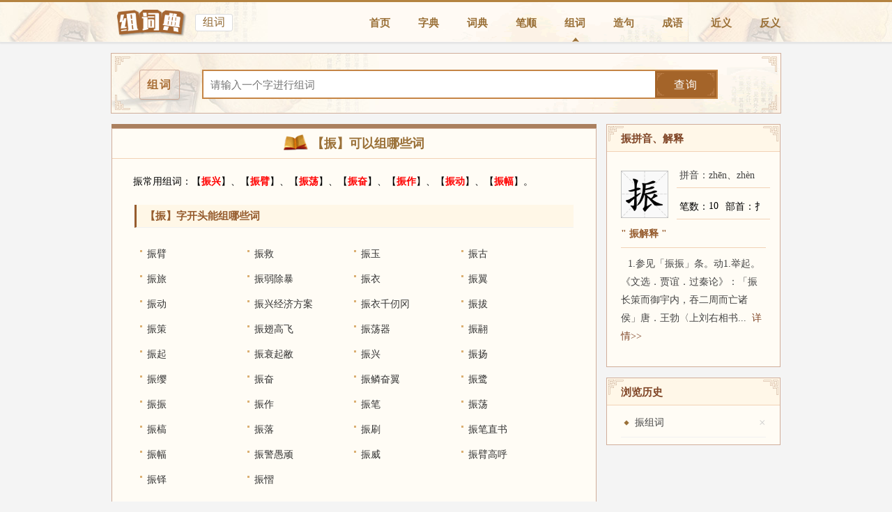

--- FILE ---
content_type: text/html
request_url: https://www.zcdian.com/zuci/9jfw9e.html
body_size: 37826
content:



<!DOCTYPE HTML>
<html lang="zh-CHS">
<head>
<meta charset="utf-8">
<meta http-equiv="X-UA-Compatible" content="IE=edge,chrome=1">
<meta name="renderer" content="webkit">
<meta name="applicable-device" content="pc">
<title>振组词_振可以组哪些词-组词-组词典</title>
<meta name="Description" content="" >
<link rel="shortcut icon" href="https://www.zcdian.com/favicon.ico" type="image/x-icon">
<link rel="alternate" media="only screen and(max-width: 640px)" href="https://m.zcdian.com/zuci/9jfw9e.html">
<meta name="mobile-agent" content="format=html5; url=https://m.zcdian.com/zuci/9jfw9e.html">
<link href="https://static.zcdian.com/css/pc/zizuci.css" rel="stylesheet" type="text/css" />
</head>
<body>


<div class="hand box-shadow">
	<div class="wd">
		<div class="hand-log">
			<a href="https://www.zcdian.com"><img src="https://static.zcdian.com/images/log.1.png?2321" alt="组词典" /></a>
			<span class="pd">组词</span>
		</div>
		<div class="nav">
			<a href="https://www.zcdian.com/" target="_blank">首页</a>
			<a href="https://www.zcdian.com/zi/" >字典</a>
			<a href="https://www.zcdian.com/ci/" >词典</a>
            <a href="https://www.zcdian.com/bishun/" >笔顺</a>
			<a href="https://www.zcdian.com/zuci/"  class="sel">组词</a>
			<a href="https://www.zcdian.com/zaoju/" >造句</a>
			<a href="https://www.zcdian.com/chengyu/" >成语</a>
			<a href="https://www.zcdian.com/jyc/" title="近义词" >近义</a>
			<a href="https://www.zcdian.com/fyc/" title="反义词" >反义</a>
		</div>
	</div>
</div>


<div class="search wd">
	<i class="flag_tl_t3"></i>
	<i class="flag_tr_t3"></i>
	<i class="flag_bl_t3"></i>
	<i class="flag_br_t3"></i>
	<h3 class="box-shadow" title="组词查询">组词</h3>
	<div class="search-form">
		<div class="search-form-p1">
			<form action="https://www.zcdian.com/search/" method="GET" target="_blank" novalidate="">
				<input class="search-form-txt" name="q" id="q" value="" placeholder="请输入一个字进行组词" type="search" autocomplete="off">
				<input type="hidden" name="type" id="type" value="zuci" />
				<input type="hidden" name="pagetype" id="pagetype" value="pc">
                <span class="btn">
					<button class="submit" type="submit">查询</button>
				</span>
			</form>
		</div>
	</div>
</div>
  
<div class="cont wd">
	
	<div class="cont-lf">
		
		<div class="lf-1 box">

			<div class="tit">
				<img class="base-img" src="https://static.zcdian.com/images/sj.gif" >
				<h1>【振】可以组哪些词</h1>
			</div>
			<div class="item">

				
		    <div class="box-desc">
				<strong>振常用组词</strong>：【<label>振兴</label>】、【<label>振臂</label>】、【<label>振荡</label>】、【<label>振奋</label>】、【<label>振作</label>】、【<label>振动</label>】、【<label>振幅</label>】。
			</div>
		
			   
				   <div class="box-top-base">
					  	
					<h3 class="item-tit"><a href="https://www.zcdian.com/zuci/31969.html">【振】字开头能组哪些词</a></h3>
					<ul class="part2 ">
                        
						    <li>
                                 
                                <a href="https://www.zcdian.com/ci/a6ux16.html">振臂</a>
                                

						        </li>
                        
						    <li>
                                 
                                <a href="https://www.zcdian.com/ci/epzx43.html">振救</a>
                                

						        </li>
                        
						    <li>
                                 
                                <a href="https://www.zcdian.com/ci/cnvk0u.html">振玉</a>
                                

						        </li>
                        
						    <li>
                                 
                                <a href="https://www.zcdian.com/ci/mj7yps.html">振古</a>
                                

						        </li>
                        
						    <li>
                                 
                                <a href="https://www.zcdian.com/ci/2r66jq.html">振旅</a>
                                

						        </li>
                        
						    <li>
                                 
                                <a href="https://www.zcdian.com/ci/srk938.html">振弱除暴</a>
                                

						        </li>
                        
						    <li>
                                 
                                <a href="https://www.zcdian.com/ci/v7v8jp.html">振衣</a>
                                

						        </li>
                        
						    <li>
                                 
                                <a href="https://www.zcdian.com/ci/1ke78h.html">振翼</a>
                                

						        </li>
                        
						    <li>
                                 
                                <a href="https://www.zcdian.com/ci/nxtfxo.html">振动</a>
                                

						        </li>
                        
						    <li>
                                 
                                <a href="https://www.zcdian.com/ci/a6pzl7.html">振兴经济方案</a>
                                

						        </li>
                        
						    <li>
                                 
                                <a href="https://www.zcdian.com/ci/6sxc0c.html">振衣千仞冈</a>
                                

						        </li>
                        
						    <li>
                                 
                                <a href="https://www.zcdian.com/ci/kdewc2.html">振拔</a>
                                

						        </li>
                        
						    <li>
                                 
                                <a href="https://www.zcdian.com/ci/sc14q1.html">振策</a>
                                

						        </li>
                        
						    <li>
                                 
                                <a href="https://www.zcdian.com/ci/v6xruf.html">振翅高飞</a>
                                

						        </li>
                        
						    <li>
                                 
                                <a href="https://www.zcdian.com/ci/xnxetu.html">振荡器</a>
                                

						        </li>
                        
						    <li>
                                 
                                <a href="https://www.zcdian.com/ci/9zneei.html">振翮</a>
                                

						        </li>
                        
						    <li>
                                 
                                <a href="https://www.zcdian.com/ci/4wzlt9.html">振起</a>
                                

						        </li>
                        
						    <li>
                                 
                                <a href="https://www.zcdian.com/ci/2ebngw.html">振衰起敝</a>
                                

						        </li>
                        
						    <li>
                                 
                                <a href="https://www.zcdian.com/ci/qpdx0l.html">振兴</a>
                                

						        </li>
                        
						    <li>
                                 
                                <a href="https://www.zcdian.com/ci/2eqfvo.html">振扬</a>
                                

						        </li>
                        
						    <li>
                                 
                                <a href="https://www.zcdian.com/ci/w3z44o.html">振缨</a>
                                

						        </li>
                        
						    <li>
                                 
                                <a href="https://www.zcdian.com/ci/jouh5k.html">振奋</a>
                                

						        </li>
                        
						    <li>
                                 
                                <a href="https://www.zcdian.com/ci/8xeik9.html">振鳞奋翼</a>
                                

						        </li>
                        
						    <li>
                                 
                                <a href="https://www.zcdian.com/ci/imtuc1.html">振鹭</a>
                                

						        </li>
                        
						    <li>
                                 
                                <a href="https://www.zcdian.com/ci/2qszm0.html">振振</a>
                                

						        </li>
                        
						    <li>
                                 
                                <a href="https://www.zcdian.com/ci/nd9661.html">振作</a>
                                

						        </li>
                        
						    <li>
                                 
                                <a href="https://www.zcdian.com/ci/imv670.html">振笔</a>
                                

						        </li>
                        
						    <li>
                                 
                                <a href="https://www.zcdian.com/ci/s5h28o.html">振荡</a>
                                

						        </li>
                        
						    <li>
                                 
                                <a href="https://www.zcdian.com/ci/111n3o.html">振槁</a>
                                

						        </li>
                        
						    <li>
                                 
                                <a href="https://www.zcdian.com/ci/3roez6.html">振落</a>
                                

						        </li>
                        
						    <li>
                                 
                                <a href="https://www.zcdian.com/ci/t21bop.html">振刷</a>
                                

						        </li>
                        
						    <li>
                                 
                                <a href="https://www.zcdian.com/ci/7k0rxi.html">振笔直书</a>
                                

						        </li>
                        
						    <li>
                                 
                                <a href="https://www.zcdian.com/ci/f2l4xr.html">振幅</a>
                                

						        </li>
                        
						    <li>
                                 
                                <a href="https://www.zcdian.com/ci/1853mo.html">振警愚顽</a>
                                

						        </li>
                        
						    <li>
                                 
                                <a href="https://www.zcdian.com/ci/ddge1s.html">振威</a>
                                

						        </li>
                        
						    <li>
                                 
                                <a href="https://www.zcdian.com/ci/3tu9ee.html">振臂高呼</a>
                                

						        </li>
                        
						    <li>
                                 
                                <a href="https://www.zcdian.com/ci/3rnxg2.html">振铎</a>
                                

						        </li>
                        
						    <li>
                                 
                                <a href="https://www.zcdian.com/ci/qapcjl.html">振慴</a>
                                

						        </li>
                        
					</ul>
                
					<h3 class="item-tit"><a href="https://www.zcdian.com/zuci/11868.html">【振】字结尾能组哪些词</a></h3>
					<ul class="part2 ">
                        
						    <li>
                                 
                                <a href="https://www.zcdian.com/ci/89h5dz.html">不振</a>
                                

						        </li>
                        
						    <li>
                                 
                                <a href="https://www.zcdian.com/ci/8zant3.html">大振</a>
                                

						        </li>
                        
						    <li>
                                 
                                <a href="https://www.zcdian.com/ci/fp6hyg.html">共振</a>
                                

						        </li>
                        
						    <li>
                                 
                                <a href="https://www.zcdian.com/ci/73u15y.html">低迷不振</a>
                                

						        </li>
                        
						    <li>
                                 
                                <a href="https://www.zcdian.com/ci/acvywe.html">程元振</a>
                                

						        </li>
                        
						    <li>
                                 
                                <a href="https://www.zcdian.com/ci/y0s2v8.html">核磁共振</a>
                                

						        </li>
                        
						    <li>
                                 
                                <a href="https://www.zcdian.com/ci/zuyuyw.html">龙蹙虎振</a>
                                

						        </li>
                        
						    <li>
                                 
                                <a href="https://www.zcdian.com/ci/0l8z76.html">积弱不振</a>
                                

						        </li>
                        
						    <li>
                                 
                                <a href="https://www.zcdian.com/ci/r468kk.html">偏振</a>
                                

						        </li>
                        
						    <li>
                                 
                                <a href="https://www.zcdian.com/ci/wg4gle.html">严振</a>
                                

						        </li>
                        
						    <li>
                                 
                                <a href="https://www.zcdian.com/ci/j4m3xa.html">三振</a>
                                

						        </li>
                        
						    <li>
                                 
                                <a href="https://www.zcdian.com/ci/lb2tko.html">提振</a>
                                

						        </li>
                        
						    <li>
                                 
                                <a href="https://www.zcdian.com/ci/7e1b23.html">响振</a>
                                

						        </li>
                        
						    <li>
                                 
                                <a href="https://www.zcdian.com/ci/2qszm0.html">振振</a>
                                

						        </li>
                        
						    <li>
                                 
                                <a href="https://www.zcdian.com/ci/eae116.html">颓靡不振</a>
                                

						        </li>
                        
						    <li>
                                 
                                <a href="https://www.zcdian.com/ci/ayhqhh.html">玉振</a>
                                

						        </li>
                        
						    <li>
                                 
                                <a href="https://www.zcdian.com/ci/uv527h.html">重振</a>
                                

						        </li>
                        
						    <li>
                                 
                                <a href="https://www.zcdian.com/ci/iuitqw.html">食慾不振</a>
                                

						        </li>
                        
					</ul>
                
					<h3 class="item-tit"><a href="https://www.zcdian.com/zuci/28369.html">【振】字在中间组哪些词</a></h3>
					<ul class="part2 ">
                        
						    <li>
                                 
                                <a href="https://www.zcdian.com/ci/u1px55.html">吸振器</a>
                                

						        </li>
                        
						    <li>
                                 
                                <a href="https://www.zcdian.com/ci/r5u26g.html">杨振宁</a>
                                

						        </li>
                        
						    <li>
                                 
                                <a href="https://www.zcdian.com/ci/8wio6l.html">三振出局</a>
                                

						        </li>
                        
						    <li>
                                 
                                <a href="https://www.zcdian.com/ci/3jsr10.html">新沐者必弹冠，新浴者必振衣</a>
                                

						        </li>
                        
						    <li>
                                 
                                <a href="https://www.zcdian.com/ci/pmike1.html">摇山振岳</a>
                                

						        </li>
                        
						    <li>
                                 
                                <a href="https://www.zcdian.com/ci/92wyrm.html">郑振铎</a>
                                

						        </li>
                        
						    <li>
                                 
                                <a href="https://www.zcdian.com/ci/4lx5hf.html">重振雄风</a>
                                

						        </li>
                        
						    <li>
                                 
                                <a href="https://www.zcdian.com/ci/u5byor.html">罗振玉</a>
                                

						        </li>
                        
						    <li>
                                 
                                <a href="https://www.zcdian.com/ci/0wn4ni.html">偏振光</a>
                                

						        </li>
                        
					</ul>
                
					<h3 class="item-tit"><a href="https://www.zcdian.com/zuci/31972.html">【振】开头的成语</a></h3>
					<ul class="part2 ">
                        
						    <li>
                                 
                                <a href="https://www.zcdian.com/chengyu/cb58no.html">振领提纲</a>
                                 
						        </li>
                        
						    <li>
                                 
                                <a href="https://www.zcdian.com/chengyu/8qg2s8.html">振臂一呼</a>
                                 
						        </li>
                        
						    <li>
                                 
                                <a href="https://www.zcdian.com/chengyu/w8nmiw.html">振衣提领</a>
                                 
						        </li>
                        
						    <li>
                                 
                                <a href="https://www.zcdian.com/chengyu/9ukyiu.html">振兵泽旅</a>
                                 
						        </li>
                        
						    <li>
                                 
                                <a href="https://www.zcdian.com/chengyu/xkb521.html">振奋人心</a>
                                 
						        </li>
                        
						    <li>
                                 
                                <a href="https://www.zcdian.com/chengyu/bjdwrc.html">振兵释旅</a>
                                 
						        </li>
                        
						    <li>
                                 
                                <a href="https://www.zcdian.com/chengyu/esr279.html">振振有词</a>
                                 
						        </li>
                        
						    <li>
                                 
                                <a href="https://www.zcdian.com/chengyu/t36zmy.html">振民育德</a>
                                 
						        </li>
                        
						    <li>
                                 
                                <a href="https://www.zcdian.com/chengyu/jzua0f.html">振贫济乏</a>
                                 
						        </li>
                        
						    <li>
                                 
                                <a href="https://www.zcdian.com/chengyu/vx6f4m.html">振聋发聩</a>
                                 
						        </li>
                        
						    <li>
                                 
                                <a href="https://www.zcdian.com/chengyu/9l56cx.html">振作有为</a>
                                 
						        </li>
                        
						    <li>
                                 
                                <a href="https://www.zcdian.com/chengyu/efmmbl.html">振鹭充庭</a>
                                 
						        </li>
                        
						    <li>
                                 
                                <a href="https://www.zcdian.com/chengyu/22xtpm.html">振裘持领</a>
                                 
						        </li>
                        
						    <li>
                                 
                                <a href="https://www.zcdian.com/chengyu/gsihpy.html">振穷恤寡</a>
                                 
						        </li>
                        
						    <li>
                                 
                                <a href="https://www.zcdian.com/chengyu/gski6g.html">振鹭在庭</a>
                                 
						        </li>
                        
						    <li>
                                 
                                <a href="https://www.zcdian.com/chengyu/23dkwg.html">振穷恤贫</a>
                                 
						        </li>
                        
						    <li>
                                 
                                <a href="https://www.zcdian.com/chengyu/mo5vft.html">振衣濯足</a>
                                 
						        </li>
                        
						    <li>
                                 
                                <a href="https://www.zcdian.com/chengyu/6b8trn.html">振振有辞</a>
                                 
						        </li>
                        
					</ul>
                
					<h3 class="item-tit"><a href="https://www.zcdian.com/zuci/37770.html">【振】结尾的成语</a></h3>
					<ul class="part2 ">
                        
						    <li>
                                 
                                <a href="https://www.zcdian.com/chengyu/tznmxc.html">萎靡不振</a>
                                 
						        </li>
                        
						    <li>
                                 
                                <a href="https://www.zcdian.com/chengyu/a27cht.html">一跌不振</a>
                                 
						        </li>
                        
						    <li>
                                 
                                <a href="https://www.zcdian.com/chengyu/leryh8.html">跌而不振</a>
                                 
						        </li>
                        
						    <li>
                                 
                                <a href="https://www.zcdian.com/chengyu/li8tek.html">踣不复振</a>
                                 
						        </li>
                        
						    <li>
                                 
                                <a href="https://www.zcdian.com/chengyu/jb741m.html">委靡不振</a>
                                 
						        </li>
                        
						    <li>
                                 
                                <a href="https://www.zcdian.com/chengyu/rblyir.html">一蹶不振</a>
                                 
						        </li>
                        
						    <li>
                                 
                                <a href="https://www.zcdian.com/chengyu/r3r1fe.html">金相玉振</a>
                                 
						        </li>
                        
						    <li>
                                 
                                <a href="https://www.zcdian.com/chengyu/vp2oo0.html">龙骧麟振</a>
                                 
						        </li>
                        
						    <li>
                                 
                                <a href="https://www.zcdian.com/chengyu/xa9hoh.html">萎糜不振</a>
                                 
						        </li>
                        
					</ul>
                
					<h3 class="item-tit">【振】字在中间的成语</h3>
					<ul class="part2 ">
                        
						    <li>
                                 
                                <a href="https://www.zcdian.com/chengyu/i9h3ca.html">声振林木</a>
                                 
						        </li>
                        
						    <li>
                                 
                                <a href="https://www.zcdian.com/chengyu/19jipu.html">折槁振落</a>
                                 
						        </li>
                        
						    <li>
                                 
                                <a href="https://www.zcdian.com/chengyu/2e2lxb.html">声振屋瓦</a>
                                 
						        </li>
                        
						    <li>
                                 
                                <a href="https://www.zcdian.com/chengyu/8il7c8.html">稽古振今</a>
                                 
						        </li>
                        
						    <li>
                                 
                                <a href="https://www.zcdian.com/chengyu/8w5vs8.html">分贫振穷</a>
                                 
						        </li>
                        
						    <li>
                                 
                                <a href="https://www.zcdian.com/chengyu/z11i5o.html">威振天下</a>
                                 
						        </li>
                        
						    <li>
                                 
                                <a href="https://www.zcdian.com/chengyu/dk2j5m.html">顿纲振纪</a>
                                 
						        </li>
                        
						    <li>
                                 
                                <a href="https://www.zcdian.com/chengyu/ebpsyc.html">提纲振领</a>
                                 
						        </li>
                        
						    <li>
                                 
                                <a href="https://www.zcdian.com/chengyu/esr279.html">振振有词</a>
                                 
						        </li>
                        
						    <li>
                                 
                                <a href="https://www.zcdian.com/chengyu/fdvav7.html">移风振俗</a>
                                 
						        </li>
                        
						    <li>
                                 
                                <a href="https://www.zcdian.com/chengyu/hv1bci.html">欲振乏力</a>
                                 
						        </li>
                        
						    <li>
                                 
                                <a href="https://www.zcdian.com/chengyu/xk90jg.html">玉振金声</a>
                                 
						        </li>
                        
						    <li>
                                 
                                <a href="https://www.zcdian.com/chengyu/iyj7yc.html">发蒙振聩</a>
                                 
						        </li>
                        
						    <li>
                                 
                                <a href="https://www.zcdian.com/chengyu/qn2vc8.html">重振旗鼓</a>
                                 
						        </li>
                        
						    <li>
                                 
                                <a href="https://www.zcdian.com/chengyu/mylwbe.html">骇目振心</a>
                                 
						        </li>
                        
						    <li>
                                 
                                <a href="https://www.zcdian.com/chengyu/nkrsrs.html">启瞶振聋</a>
                                 
						        </li>
                        
						    <li>
                                 
                                <a href="https://www.zcdian.com/chengyu/vrjpxd.html">扬葩振藻</a>
                                 
						        </li>
                        
						    <li>
                                 
                                <a href="https://www.zcdian.com/chengyu/o9vd2q.html">敲山振虎</a>
                                 
						        </li>
                        
						    <li>
                                 
                                <a href="https://www.zcdian.com/chengyu/ouewn0.html">摧枯振朽</a>
                                 
						        </li>
                        
						    <li>
                                 
                                <a href="https://www.zcdian.com/chengyu/5j0lop.html">援溺振渴</a>
                                 
						        </li>
                        
						    <li>
                                 
                                <a href="https://www.zcdian.com/chengyu/eza2x1.html">发蒙振落</a>
                                 
						        </li>
                        
						    <li>
                                 
                                <a href="https://www.zcdian.com/chengyu/rqq5th.html">弹冠振衣</a>
                                 
						        </li>
                        
						    <li>
                                 
                                <a href="https://www.zcdian.com/chengyu/umzcvi.html">声振寰宇</a>
                                 
						        </li>
                        
						    <li>
                                 
                                <a href="https://www.zcdian.com/chengyu/v0e3h5.html">弹冠振衿</a>
                                 
						        </li>
                        
						    <li>
                                 
                                <a href="https://www.zcdian.com/chengyu/n93802.html">摛翰振藻</a>
                                 
						        </li>
                        
						    <li>
                                 
                                <a href="https://www.zcdian.com/chengyu/taimjf.html">发聋振聩</a>
                                 
						        </li>
                        
						    <li>
                                 
                                <a href="https://www.zcdian.com/chengyu/6b8trn.html">振振有辞</a>
                                 
						        </li>
                        
						    <li>
                                 
                                <a href="https://www.zcdian.com/chengyu/wsowq9.html">如振落叶</a>
                                 
						        </li>
                        
					</ul>
                

			 </div>
				  
				  
		   </div>
	   
		 
		</div>
		

        <div class="lf-2 box">
			<div class="rg-tit">
					<h2>网友查询</h2>
					<i class="flag_l_t2"></i>
					<i class="flag_r_t2"></i>
				</div>
			<div class="box-more">
			                    	
					<ul  class="part2 box-more1">
						<li><a href="//www.zcdian.com/mingci/gl2yt16.html">渐缩管是什么意思</a></li><li><a href="//www.zcdian.com/mingci/m519kw2k.html">弯曲中心是什么意思</a></li><li><a href="//www.zcdian.com/zuci/20967.html">轹结尾能组哪些词</a></li><li><a href="//www.zcdian.com/ci/gaf6xn.html">天君的意思</a></li><li><a href="//www.zcdian.com/ci/bak03q.html">满心欢喜的意思</a></li><li><a href="//www.zcdian.com/zuci/ctoqo7.html">缴组词</a></li><li><a href="//www.zcdian.com/jyc/329yf9.html">鲜美近义词</a></li><li><a href="//www.zcdian.com/fyc/6t9wsm.html">绕嘴反义词</a></li><li><a href="//www.zcdian.com/zaoju/i002xx.html">放马过来造句</a></li><li><a href="//www.zcdian.com/zuci/duoyinzi_wcfqqa.html">诈的多音字组词</a></li><li><a href="//www.zcdian.com/bishun/4gugqq.html">此的笔顺</a></li><li><a href="//www.zcdian.com/bushou/rt4i8nc.html">户字旁的字</a></li>
					</ul>
			
			</div>	
		</div>

	</div>
	
	<div class="cont-rg">
		<div class="box rg-1">
			
			<div class="rg-tit">
					<h3>振拼音、解释</h3>
					<i class="flag_l_t2"></i>
					<i class="flag_r_t2"></i>
				</div>
			  <div class="box-more2">
			  
                <div class="base-1">
							<img class="base-img" src="https://static.zcdian.com/images/zi/9jfw9e.jpg" alt="振">
							<div class="base-py"><strong>拼音：</strong>
								<span>zhēn、zhèn</span>
					       </div>
		
							<span class="base-zy">
								<strong>笔数：</strong><label>10</label>
							</span>

                           <span class="base-bs"><strong>部首：</strong>扌</span>
					   </div>
                 <h4>" 振解释 "</h4>
                  <p class="more2-p">
                      1.参见「振振」条。动1.举起。《文选．贾谊．过秦论》：「振长策而御宇内，吞二周而亡诸侯」唐．王勃〈上刘右相书...&nbsp;&nbsp;<a href="https://www.zcdian.com/zi/9jfw9e.html">详情>></a>
                  </p>
				</div>	
		  </div>
		<div class=" box" style="margin-top: 15px;">
			
			<div class="rg-tit">
					<h3>浏览历史</h3>
					<i class="flag_l_t2"></i>
					<i class="flag_r_t2"></i>
				</div>
			<div class="box-more1">
			                    	
					<ul id="out-history" class="part2 ">
							
					</ul>	
			
				</div>	
		</div>
	
	</div>
	
</div>
 
 
<div class="footer wd">
 <div class="footer-a">

 <a href="https://www.zcdian.com/links/">友情链接</a> | <a href="">关于我们</a> | <a href="https://www.zcdian.com/msg/">意见反馈</a> | <a href="">设为首页</a> | <a href="https://www.zcdian.com/sitemap.xml">站点地图</a>  | <a id="toTop" href="javascript:void(0);">返回顶部 </a>
 
 </div>
     <p>copyright © 2019-2020 www.zcdian.com 组词典 版权所有</p>
     <p>组词典的部份资料来自网络或网友，本站不保留版权,如侵权，请联系站长删除！免责声明：本站非营利性站点，以方便网友为主，仅供学习。</p>
 </div>

<script type="text/javascript" src="https://apps.bdimg.com/libs/jquery/2.1.4/jquery.min.js"></script>
<script type="text/javascript" src="https://static.zcdian.com/js/jquery.cookie.js"></script>

	<script type="text/javascript">      
        $(document).ready(function () {
        
        var o_list_key ='out_list';
		var o_list_str = $.cookie(o_list_key);
		
		var o_list_array = [];
            var o_obj = { 'url': '//www.zcdian.com/zuci/9jfw9e.html', 'name':'振组词'};
		if(o_list_str == undefined ||
		   o_list_str =='')
		{
			o_list_array.push(o_obj);
		}
		else
		{
			o_list_array = $.parseJSON(o_list_str);
		
			if(o_list_str.indexOf(JSON.stringify(o_obj))==-1)
			{
				 o_list_array.push(o_obj);
				 
				 if(o_list_array.length > 10)
				 {
					o_list_array.remove(0);
				 }
			}
		}
		
		$.cookie(o_list_key,JSON.stringify(o_list_array),{expires:90, path: '/' });
		
		ref_history();

		$("#out-history").on("click",".delete-btn",function(){
		
            var url=$(this).parent().attr("data-id");
			var o_list_key='out_list';
			var o_list_str=$.cookie(o_list_key);
			var o_list_array=$.parseJSON(o_list_str);
			
			for(var i=o_list_array.length-1;i>=0;i--)
			{
                if (o_list_array[i].url == url){o_list_array.remove(i);}
			}
			
			$.cookie(o_list_key,JSON.stringify(o_list_array),{expires:90,path:'/'});
			
			ref_history();
		});
		
		$("#p-del").click(function(){
			$.cookie(o_list_key,'',{expires:90,path:'/'});
			ref_history();
		});
    });
	
	function ref_history()
	{
		var o_list_key ='out_list';
		var o_list_str = $.cookie(o_list_key);
		if(o_list_str != undefined &&
		   o_list_str !='' &&
		   o_list_str !='[]')
		{
			 var o_list_array = $.parseJSON(o_list_str);
			 var html ='';
			 for(var i =o_list_array.length-1;i >=0; i--)
			 {
                 html += "<li data-id=\"" + o_list_array[i].url + "\"><a href=\"" + o_list_array[i].url + "\">" + o_list_array[i].name + "</a><em class=\"delete-btn\" title=\"删除该条记录\">×</em></li>";
			 }
			 $("#out-history").html(html);
		}
		else
		{
			$("#out-history").html('<li><span>暂无浏览记录</span></li>');
		}
	} 
        var _hmt = _hmt || [];
        (function () {
            var hm = document.createElement("script");
            hm.src = "https://hm.baidu.com/hm.js?7182817334f9c9fb00e95f9ad3cd1b94";
            var s = document.getElementsByTagName("script")[0];
            s.parentNode.insertBefore(hm, s);
        })();
    </script>
</body>
</html>


--- FILE ---
content_type: text/css
request_url: https://static.zcdian.com/css/pc/zizuci.css
body_size: 9868
content:
body,div,dl,dt,dd,ul,ol,li,h1,h2,h3,h4,h5,h6,pre,form,fieldset,input,textarea,p,blockquote,th,td{padding:0;margin:0}body{font-size:14px;background:#f4f4f4;}a{text-decoration:none;}.wd{width:960px;margin:0 auto 0;}.hand{background:#F8F8F8 none repeat scroll 0 0;border-bottom:1px solid #EEE;border-top:3px solid #B48340;height:57px;width:100%;background:url(https://static.zcdian.com/images/s-bg.png);}.footer{border-top:#d0ad9a solid 1px;background:url(https://static.zcdian.com/images/s-bg.png);}.hand-log{margin-top:3px;float:left;}.hand-log img{width:110px;float:left;}.box-shadow{box-shadow:0 2px 2px rgba(0,0,0,.05),0 1px 0 rgba(0,0,0,.05);}.pd{display:block;float:left;position:relative;top:12px;font-size:16px;margin:2px 10px 0;font-weight:100;float:left;padding:1px 10px;color:#926A34;background:#FFF;border:1px solid #DDD;border-radius:3px;}.nav{float:right;}.nav a{float:left;margin-left:40px;color:#9A7037;line-height:60px;font-weight:bold;font-size:15px;}.search{height:85px;border:1px solid #d0ad9a;background:url(https://static.zcdian.com/images/s-bg.png);margin-top:15px;position:relative;}.search h3{position:absolute;left:30px;top:21px;display:block;font-size:16px;margin:2px 10px 0;float:left;padding:1px 10px;color:#a86e36;border:1px solid #d0ad9a;border-radius:3px;height:39px;line-height:39px;letter-spacing:2px;}.search .flag_tl_t3,.search .flag_tr_t3,.search .flag_bl_t3,.search .flag_br_t3{position:absolute;width:22px;height:22px;overflow:hidden;background:url(https://static.zcdian.com/images/www/tbg.png) no-repeat;}.search .flag_tl_t3{left:5px;top:4px;}.search .flag_tr_t3{right:5px;top:4px;background-position:-22px 0;}.search .flag_bl_t3{bottom:4px;left:5px;background-position:-44px 0;}.search .flag_br_t3{bottom:4px;right:5px;background-position:-66px 0;}.search-form{margin-top:23px;margin-left:40px;}.search-form-p1{position:relative;border:2px solid #c58545;height:38px;line-height:38px;width:80%;margin:0 auto;}.search-form-txt{text-indent:10px;display:block;width:100%;height:38px;font-size:15px;color:#a86e36;border:none;background:#fff;}.btn{position:absolute;width:88px;background-color:#a46429;right:0;top:0;overflow:hidden;height:100%;}.btn:after,.btn:before{content:'';position:absolute;width:10px;height:32px;background:url([data-uri]) no-repeat center;background-size:100% 100%;}.btn:after{left:3px;top:3px}.btn:before{right:3px;transform:rotateY(180deg);top:3px}.submit{width:100%;text-align:center;color:#FFF;background:none;border:0;line-height:38px;font-size:16px;letter-spacing:1px;cursor:pointer;}.box{border:1px solid #d0ad9a;background-color:#fffcf5;}.cont{height:auto;overflow:auto;margin-top:15px;}.cont-lf{float:left;width:696px;border-top:6px solid #AA805F;}.lf-1{padding-bottom:15px;}.lf-2{margin-top:15px;}.cont-rg{float:right;width:250px;padding-bottom:15px;}.cont-lf .tit{height:42px;line-height:42px;text-align:center;color:#9A7037;}.cont-lf .tit h1{font-size:18px;display:inline}.cont-lf .tit img{width:36px;height:25px;position:relative;top:5px}.item-tit{display:block;background:#fff7e7;height:32px;line-height:32px;padding-left:12px;color:#965c2e;font-weight:700;text-align:left;font-size:15px;border-left:#965c2e solid 3px;border-bottom:#f1f1f1 solid 1px;margin:20px 32px 4px 32px;}.item-tit a{color:#965c2e;}.base-list li strong{letter-spacing:1px;background-image:url(https://static.zcdian.com/images/bt1.gif);height:26px;width:65px;line-height:26px;color:#875B1A;font-size:14px;text-align:center;display:inline-block;font-weight:normal;margin:0;margin-left:3px;padding:0;}.base-none{left:400px;}.box-p{margin:0 32px;}.item-en span{border-bottom:0;padding-left:0rem;}.item-z-xdb-none,.item-z-xzd-none,.item-z-jbb-none{border-bottom:0;}.box-more{margin:0 15px;position:relative;padding-top:15px;padding-bottom:16px}.box-more h3{color:#965c2e;padding-bottom:0.56rem;padding-top:0.21rem;font-size:14px;}.box-more h3 a{color:#965c2e;text-decoration:none;padding-left:0.43rem}.box-more h3:before{content:'';width:1.06rem;height:1.06rem;background-image:url(https://static.zcdian.com/images/zh.png);background-size:100% 100%;float:left;position:relative;top:0.18rem}.box-more ul,.box-more1,.box-more ul,.box-more2{height:auto;overflow:auto}.box-more ul li{color:#444;float:left;width:25%;position:relative;line-height:40px;height:40px;text-align:left;-webkit-box-sizing:border-box;-moz-box-sizing:border-box;box-sizing:border-box;overflow:hidden;white-space:nowrap;text-overflow:ellipsis;}.box-more ul li a,.box-more1 li a,.box-more2 ul li a{color:#444;}.box-more1 li{background:url(https://static.zcdian.com/images/www/d.png) 0 12px no-repeat;padding-left:20px;position:relative;}.box-top-base ul li a,.box-top-base ul li span{float:left;color:#333;overflow:hidden;line-height:36px;width:120px;padding-right:10px;background:transparent url(https://static.zcdian.com/images/d.jpg) no-repeat scroll 0px 12px;padding-left:10px;height:36px;font-size:14px;}.box-top-base ul{height:auto;overflow:auto;margin:20px 40px;}.box-top-base ul li{width:25%;float:left;list-style:none;}.box-more1 li,.box-more2 h3{font-size:14px;line-height:40px;height:40px;margin:0 20px;border-bottom:#f1f1f1 solid 1px;list-style:none}.box-more2 h3{display:block;font-size:13px;color:#965c2e}.box-more2 ul{height:auto;overflow:auto;margin:0 20px;padding-top:8px;padding-left:10px;}.box-more2 ul li{float:left;width:33%;color:#444;list-style:none;line-height:30px;text-overflow:ellipsis;white-space:nowrap;overflow:hidden;height:30px;}.rg-1{padding-bottom:20px;}.rg-tit{position:relative;height:38px;line-height:38x;background-color:#fff7e8;border-bottom:1px solid #f2d2b5;}.rg-tit h2,.rg-tit h3{font-size:15px;color:#804627;padding-left:20px;line-height:40px;overflow:hidden;}.rg-tit h3 i,.rg-tit h2 i{font-style:normal}.rg-tit .flag_l_t2,.rg-tit .flag_r_t2{position:absolute;top:2px;width:22px;height:22px;overflow:hidden;background:url(https://static.zcdian.com/images/www/tbg.png) no-repeat;}.rg-tit .flag_r_t2{right:2px;background-position:-22px 0;}.flag_l_t2{left:2px;}.ly{display:block;text-align:right;padding:15px 0;color:#999;font-size:12px;}.footer{margin:15px auto 30px;padding:20px 0 10px 0;text-align:center;color:#e0e0e0;border:1px solid #d0ad9a;border-top:5px solid #AA805F;background-color:#fffcf5;}.footer-a a{color:#797979;padding:0 5px;font-size:13px;}.footer p{color:#969696;font-size:12px;display:block;line-height:30px;}.rr{width:229px !important;height:23px !important;padding-top:0px !important;margin-top:25px !important;}.delete-btn{position:absolute;right:0;top:0;cursor:pointer;color:#ccc;font-style:normal;font-size:17px;}.box-img img{width:306px;height:204px;margin:25px 15px;}.box-more2 h4{display:block;color:#965c2e;font-size:14px;padding-bottom:10px;margin:0 20px;border-bottom:1px solid #f2d2b5;}.box-more1 li{font-size:14px;line-height:40px;height:40px;overflow:hidden;margin:0 20px;border-bottom:#f1f1f1 solid 1px;list-style:none;}.base-1{position:relative;padding-bottom:10px;margin:25px 0 0 20px;}.base-img{width:68px;height:68px;margin-top:2px;}.base-py,.base-ft{position:absolute;top:0px;}.base-py,.base-zy{left:80px;width:120px;border-bottom:1px solid #f2d2b5;padding-bottom:8px;padding-right:10px;padding-left:4px;}.base-py span,.base-py strong{float:left;color:#444;font-weight:initial;}.base-zy,.base-bs{top:45px;position:absolute;}.base-bs{left:150px;}.base-zy strong,.base-zy mip-img,.base-zy label{float:left;}.base-bs strong,.base-zy label,.base-zy strong{font-weight:initial;}.base-zy label{padding-right:0.8rem;}.more2-p{padding:10px 20px;color:#444;line-height:26px;text-indent:10px;}.more2-p a{color:#804627}.footleft p{color:#777;line-height:20px;font-size:12px;clear:both;}.footright{padding-left:95px;width:305px !important;}.footright p{padding-top:35px;text-align:right}.footright p a{color:#444;font-size:12px;margin-left:17px;}.footright span{padding-top:65px;float:right;padding-right:10px;}.footright span a{float:left;width:27px;height:27px;line-height:27px;background:#e2e2e4;border-radius:20px;margin-left:20px;float:right}#out-history{padding:5px 0 10px 0;}.nav a.sel{background: url(https://static.zcdian.com/images/sjx.png) 11px 50px no-repeat;background-size: 10px 8px;}.box-desc{border-top: 1px solid #f2d2b5; padding:20px 30px 0 30px; line-height: 26px;}.box-desc label{ color:red; font-weight: bold;}.box-desc strong{ font-weight: initial;}